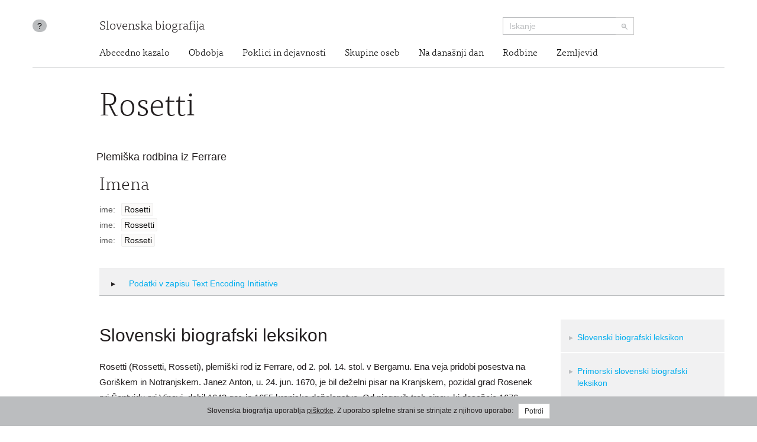

--- FILE ---
content_type: text/html; charset=utf-8
request_url: https://www.slovenska-biografija.si/rodbina/sbi517102/
body_size: 8291
content:
<!DOCTYPE html>



<html lang="sl">

<head>
    <meta charset="utf-8">
    <meta name="viewport" content="width=device-width, initial-scale=1.0">
    <meta http-equiv="X-UA-Compatible" content="IE=edge">

    <title>Rodbina Rosetti - Slovenska biografija</title>

    <meta name="author" content="Slovenska akademija znanosti in umetnosti">
    


    <link rel="stylesheet" type="text/css" href="/static/frontend/main.69e581392124.css">
</head>

<body id="skrollr-body">

    <header>
        <div class="container with-separator">
            <div class="row">
                <div class="about col-md-1 col-sm-1 hidden-xs hidden-print">
                    <a id="about" href="/kolofon/" data-toggle="tooltip" data-original-title="Kolofon">?</a>
                </div>
                
                <div class="brand col-md-7 col-sm-7 col-xs-12">
                    <a href="/">Slovenska biografija</a>
                </div>
                <div class="search col-md-3 col-sm-4 col-xs-12 hidden-print">
                    <form class="form-inline" role="search" action="/iskanje/">
                        <div class="input-group input-group-sm">
                            <input type="text" class="form-control" name="q" placeholder="Iskanje">
                            <span class="input-group-btn">
                                <button type="submit" class="btn btn-default"><img src="/static/img/search-small.b18274da5390.png" alt="Iskanje"></button>
                            </span>
                        </div>
                    </form>
                </div>
                <div class="site-nav col-sm-offset-1 col-md-11 col-sm-11 hidden-xs">
                  <nav>
  <ul class="nav nav-pills">
    <li><a href="/#abecedno-kazalo">Abecedno kazalo</a></li>
    <li><a href="/#obdobja">Obdobja</a></li>
    <li><a href="/#poklici">Poklici in dejavnosti</a></li>
    <li><a href="/#skupine">Skupine oseb</a></li>
    <li><a href="/#na-danasnji-dan">Na današnji dan</a></li>
    <li><a href="/#rodbine">Rodbine</a></li>
    <li><a href="/#zemljevid">Zemljevid</a></li>
  </ul>
</nav>

                </div>
                
            </div>
        </div>
    </header>

    <div class="content container with-separator" id="page-family-person">
        

        



<div class="row">
    <div class="col-md-11 col-md-offset-1">
        <div class="metadata no-images">
        <h1>Rosetti</h1>
    <ul class="notes">
      <li>Plemiška rodbina iz Ferrare</li>
    </ul>
    <div>
      <div class="name">
        <h2>Imena</h2>
        <ul class="names">
          <li>
            <div class="type">ime:</div>
            <div class="value">
              <a href="#" rel="tooltip" data-html="true" title="ime">Rosetti</a>
            </div>
          </li>
          <li>
            <div class="type">ime:</div>
            <div class="value">
              <a href="#" rel="tooltip" data-html="true" title="ime">Rossetti</a>
            </div>
          </li>
          <li>
            <div class="type">ime:</div>
            <div class="value">
              <a href="#" rel="tooltip" data-html="true" title="ime">Rosseti</a>
            </div>
          </li>
        </ul>
      </div>
    </div>
        </div>
    </div>
</div>


<div class="row hidden-print hidden-xs">
    <div class="col-md-11 col-md-offset-1">
        <div class="tei">
            <h2 class="collapsed" data-toggle="collapse" data-target="#collapsable-tei"><i class="more"></i> Podatki v zapisu Text Encoding Initiative</h2>
            <pre class="collapse" id="collapsable-tei"><code class="language-markup">&lt;personGrp xmlns=&quot;http://www.tei-c.org/ns/1.0&quot; xml:id=&quot;sbi517102&quot; corresp=&quot;sbl-text.xml#sbl02640 psb-text.xml#psb04592&quot; role=&quot;main&quot;&gt;
          &lt;idno type=&quot;URL&quot;&gt;http://www.slovenska-biografija.si/rodbina/sbi517102/&lt;/idno&gt;
          &lt;trait type=&quot;noble&quot;/&gt;
          &lt;persName&gt;
            &lt;name&gt;Rosetti&lt;/name&gt;
          &lt;/persName&gt;
          &lt;persName&gt;
            &lt;name&gt;Rossetti&lt;/name&gt;
          &lt;/persName&gt;
          &lt;persName&gt;
            &lt;name&gt;Rosseti&lt;/name&gt;
          &lt;/persName&gt;
          &lt;note&gt;Plemiška rodbina iz Ferrare&lt;/note&gt;
        &lt;/personGrp&gt;</code></pre>
        </div>
    </div>
</div>


<div id="texts" class="row">
<div class="col-md-8 col-md-offset-1">
      <div id="slovenski-biografski-leksikon" class="text" data-menu-offset="-10">
        <h2>Slovenski biografski leksikon</h2>
        <div class="text">
          <p>Rosetti (Rossetti, Rosseti), plemiški rod iz Ferrare, od 2. pol. 14. stol. v
                  Bergamu. Ena veja pridobi posestva na Goriškem in Notranjskem. Janez Anton, u. 24.
                  jun. 1670, je bil deželni pisar na Kranjskem, pozidal grad Rosenek pri Šentvidu
                  pri Vipavi, dobil 1643 gor. in 1655 kranjsko deželanstvo. Od njegovih treh sinov,
                  ki dosežejo 1676 (intimirano 1678) baronstvo, je u. prvi Janez Franc. por. z
                  Zofijo grofico Petazzi, 1711 brez otrok; tretji sin, Janez Marko, je bil lj.
                  stolni kanonik, generalni vikar in pičenski škof ter u. 9. nov 1691; drugi sin,
                  Janez Bernard, je bil višji rudarski sodnik na Kranjskem, imel iz dveh zakonov 6
                  otrok in u. že 8. apr. 1678 (op. ur.: 8. apr. 1687). Rod je ohranil samo Bernardov prvorojenec Janez Mark Anton, r. 2. maja
                  1673. Le-ta je študiral pravo v Parmi kot konviktor plemiškega kolegija in imel
                  javno disputacijo, za katero je dal natisniti teze: Ex iure universo, decretalium,
                  digestorum, codicis, praxis, theoreticae criminalis et civilis, necnon
                  consuetudinum feudalium decerpta problemata. Parmae 1696. Istega leta je (po
                  Pohlinu) v Padovi izdal La sacra Lega overo canti. Poleg dediščine po očetu
                  (Rosenek, Prestranek, Orehek pri Postojni) je podedoval po stricu Janezu Francu še
                  Školj (Neukoffel) pri Divači in Šekule (Schecklhof). Rod je edini nadaljeval
                  Mark-Antonov sin (4. otrok od sedmih) Janez Karel Leopold, r. 22. marca (maja?)
                  1719, u. 22. maja 1786, od 1772 kranjski deželni odbornik. Njegov sin Bernard,
                  zadnji svojega rodu, r. 9. maja 1756 v Lj., u. 24. maja 1817 na Tržaškem (campagna
                  Pontini) za legarjem, je bil od konca 18. stol. do smrti zelo ugledna osebnost.
                  Bil je ces. komornik, stanovski odbornik kranjski, deželnoglavarski svetnik v Lj.,
                  od 1796 »administratorni zakupnik« loškega posestva freisinških škofov (pogodba
                  sklenjena za 9 let), 1797 za prve francoske okupacije 1. apr. (12. germinala) od
                  Napoleona imenovan v desetčlanski osrednji gubernij na Kranjskem. 1801 dež. glavar
                  na Kranjskem, 1803–5 avstr. guverner v Kotoru (v apr. 1804 se je po Lj. razneslo,
                  da so ga Črnogorci ubili: 19. pismo med Breckerfeldovo koresp. v DAS), 18. jun.
                  1808 dež. glavar na Kranjskem do 6. jan. 1809; ob prihodu Francozov guverner v
                  Trstu, nato vladni predsednik (podpredsednik?) v Galiciji (po Kopitarjevih pismih
                  Zoisu se je obotavljal iti v Galicijo in bil 31. marca in 11. maja 1810 »še
                  zmeraj« na Dunaju), od konca okt. 1815 provizorni vodja primorskega gubernija v
                  Trstu, od srede avg. 1816 do smrti guverner v Trstu. Povsod, kjer je služboval, je
                  zapustil sloves odličnega upravnika in blagega človeka. Bernard R. se je 4. nov.
                  1801, ko je bil prvič dež. glavar na Kranjskem, poročil v lj. stolnici z Alojzijo
                  r. grofico Lamberg, ovdovelo grofico Strassoldo, ki je že 25. maja 1804 u. —
                  Prim.: DAS: Stanovski arhiv, gl. repertorije 1783–92; 1793, 1794, 1796, 1797–801,
                  1808–10; prav tam: Zapuščine in kuratele, gl. repertorij 1814–36; prav tam:
                  Breckerfeldova korespondenca; München: Kreisarchiv HL 4, fasc. 31, št. 58 in fasc.
                  32, št. 65; Valvasor III, 384; IV, 523, 579; VII, 691, 759; IX, 106; XI, 409, 414,
                  472–3, 506; Pohlin 46; LN 1797, št. 23–48; LZg 1816, št. 40, 50, 67; 1817, št. 35;
                  G. Mainati, Croniche ossia Memorie storiche sacro-profane V (Venezia 1818) 301 in
                  VI (Ven. 1818) 2, 4, 199, 202, 206, 242–4; J. Siebmachers Grosses u. allgem.
                  Wappenbuch IV, 2: Krainer Adel (Nürnberg 1858) 17, 30, tab. 16; Dimitz IV, 85,
                  123; F. Wiesthaler, Val. Vodnika izbr. spisi (Lj. 1890) 73; J. B. Witting, Jb. der
                  k. k. Herald. Ges. Adler, N. F. V–VI (Wien 1895), 254–6; Schiviz (Görz 1905) 98,
                  165; J. Polec, Kraljestvo Ilirija (Lj. 1925) 5, 70, 81², 105¹; Kidrič, Zgod. 432
                  (toda Anton R., Bernardov brat, ni bil oženjen; pač pa je bila Bernardova žena r.
                  grofica Lamberg); isti, ZKor 1941, 85, 149, 154, 160, 164, 166, 168; Andrejka,
                  Vrhovni predstavniki drž. uprave na Kranjskem od 1747 do 1941, GMDS 1943, 104, 108
                  op. 19. Lkn.</p>
        </div>
        <div class="abbreviations-link">
          <a href="../../kolofon/sbl/#kratice-in-krajsave" target="_blank">Kratice in krajšave</a>
        </div>
        <div class="authors">
          <a href="/avtor/Lkn./">Franc Ksaver Lukman</a>
        </div>
        <div class="citation">
          <span class="author">Lukman, Franc Ksaver:</span>
          <span class="article-title">Rosetti</span>.
            <span class="publication">
            <span class="title">Slovenska biografija.</span>
            <span class="imprint">Slovenska akademija znanosti in umetnosti, Znanstvenoraziskovalni center SAZU, 2013.</span>
          </span>
          <span class="permalink">http://www.slovenska-biografija.si/rodbina/sbi517102/#slovenski-biografski-leksikon</span>
          <span class="access-date">(12. januar 2026)</span>.
            <span class="original">Izvirna objava v:
                <span class="title">Slovenski biografski leksikon:</span>
            <span class="volume">9. zv. Raab - Schmid.</span>
            <span class="editor">Alfonz Gspan et al.</span>
            <span class="imprint">Ljubljana,
                    Slovenska akademija znanosti in umetnosti,
                    1960.
                </span>
          </span>
        </div>
      </div>
      <div id="primorski-slovenski-biografski-leksikon" class="text" data-menu-offset="-10">
        <h2>Primorski slovenski biografski leksikon</h2>
        <div class="text">
          <p>
            <b>ROSSETTI</b>, plemiški rod, izhaja iz Ferrare. Od druge pol. 14.
                  stol. so živeli v Bergamu, od koder so prihajali tudi Valvasorji. Ena veja si je
                  pridobila posestva na Notranjskem in Gor. Njen prvi znani član je <b>Janez Anton Rossetti</b> (u. 24. jun. 1670), ki je pozidal grad Roženek
                  (Podbrje pri Podnanosu) v zg. Vipavski dolini. 1643 je dobil gor. in 1655 kranjsko
                  deželanstvo ter bil dežel. pisar na Kranjskem. Rod so nadaljevali njegovi trije
                  sinovi: <b>Janez Franc</b>, por. z Zofijo Petazzii in lastnik
                  gospostev Roženek in Školj pri Divači ter je 1711 umrl brez otrok; drugorojenec
                     <b>Janez Bernard</b>, lastnik gospostva Orehek pri Postojni
                  (kupljeno od kneza Portie), kot dolgoletni višji rudarski sodnik na Kranjskem je
                  prihajal v ostre spore s fužinarji v Železnikih, Kropi in Kamni Gorici; iz dveh
                  zakonov je imel šest otrok, a je u. že 8. apr. 1678 (ali 1688); tretji sin <b>Janez Marko</b> je bil lj. stolni kanonik, generalni vikar in škof
                  v Pičnu. V tem obdobju (1676) si je pridobila rodbina, ki jo je nadaljeval le
                  Janeza Bernarda prvorojenec <b>Janez Mark Anton</b> (r. 2. maja
                  1673, u. 1748), baronski naslov. Janez Mark Anton je študiral pravo na plemiškem
                  kolegiju v Parmi in tam 1696 objavil delo <i>Ex iure universo,
                     decretalium, digestorum, codicis, praxis, theoreticae criminalis et civilis,
                     necnon consuetudinum feudalium decerpta problemata</i>. Istega leta je v Parmi
                  izdal še <i>La sacra Lega overo canti</i>. Poleg dediščine po
                  očetu (Orehek) je po stricu Janezu Francu podedoval še gospostvi Roženek in Školj
                  ter z njim zvezano gospostvo Šikulje (Šekule, Škulje) pri Divači. Kot poročajo
                  kranjski deželni stanovi cesarju 10. maja 1713, so se v času velikega tolminskega
                  punta, ki je zajel tudi področje Krasa, na teh gospostvih upirali tudi
                  Rossettijevi podložniki. Rodbino je nadaljeval Marka Antona četrti otrok (od
                  sedmih), sin <b>Janez Karel Leopold</b>(r. 22. mar. 1719, u. 22.
                  maja 1786), kranjski dežel. odbornik. Ta je na nepoznan način družini odtujil
                  njeno prvo in najstarejše gospostvo Roženek, saj se sredi 18. stol. kot lastniki
                  že javljajo Garzarolliji. Najslavnejša in hkrati poslednji izmed Rossettijev je
                  bil Karla Leopolda sin <b>Bernard</b>(r. 9. maja 1756 v Lj., u. 24.
                  apr. 1817 na Tržaškem), poročen (1801) z Alojzijo, grofico Lamberg, ovdovelo
                  grofico Strassoldo (u. že 25. maja 1804). Bernard je 1801 povečal družinsko posest
                  za gospostvo Šilentabor, ki ga je dobil od sorodnice baronice Raunach s pogojem,
                  da je poravnal vse njene dolgove v višini 3.004 gold. Toda že 1802 je Kraški
                  dvorni kobilarni (Lipica) prodal za 30.000 gold. gospostvo Šikulje. 1809 na za
                  150.000 gold. poštnemu mojstru v Sežani Matiji Dolencu še preostalo svojo posest
                  (Školj, Orehek, Šilentabor). Kot visok uradnik je napravil odlično kariero. Bil je
                  ces. komornik, kranjski stanovski odb., deželnoglavarski svetnik v Lj., od 1796 do
                  1803 poslednji administrativni zakupnik loškega gospostva freisinških škofov, za
                  prve franc. zasedbe 1797 imenovan od Napoleona v desetčlanski osrednji gubernij na
                  Kranjskem, 1801 dežel. glavar na Kranjskem, 1803–05 avstr. guverner v Boki
                  Kotorski, 1808–09 spet dežel. glavar na Kranjskem, ob prihodu Francozov 1809
                  guverner v Trstu, nato vladni preds. v Galiciji in končno od 1815 najprej
                  provizorni vodja prim. gubernija in od srede 1816 pa do smrti 1817 guverner v
                  Trstu.</p>
          <p>
            <i>Prim.:</i> J. V. Valvasor, Die Ehre..., III, 384; IV,523, 579;
                  VII, 691, 759; IX, 106, XI, 409, 414, 472–73, 506; A. Dimitz, Geschichte Krains
                  IV, Laibach 1876, 85, 123, 255; F. Kidrič, Zgodovina slov. slovstva, Lj.
                  1929–1938, 432; F. K. Lukman, Rosetti v SBL III, 133; P. Blaznik, Škofja Loka in
                  loško gospostvo. Škofja Loka 1973, 322, 333, 444, 445; B. Marušič, Po poteh
                  velikega tolminskega punta 1713, II, Lj. 1976, 23, 24; M. Smole, Graščine na
                  nekdanjem Kranjskem, Lj. 1982, 317, 332,355, 356, 365, 479, 480. </p>
          <p>Štih</p>
        </div>
        <div class="abbreviations-link">
          <a href="../../kolofon/psbl/#kratice-in-krajsave" target="_blank">Kratice in krajšave</a>
        </div>
        <div class="authors">
          <a href="/avtor/Štih/">Peter Štih</a>
        </div>
        <div class="citation">
          <span class="author">Štih, Peter:</span>
          <span class="article-title">Rosetti</span>.
            <span class="publication">
            <span class="title">Slovenska biografija.</span>
            <span class="imprint">Slovenska akademija znanosti in umetnosti, Znanstvenoraziskovalni center SAZU, 2013.</span>
          </span>
          <span class="permalink">http://www.slovenska-biografija.si/rodbina/sbi517102/#primorski-slovenski-biografski-leksikon</span>
          <span class="access-date">(12. januar 2026)</span>.
            <span class="original">Izvirna objava v:
                <span class="title">Primorski slovenski biografski leksikon:</span>
            <span class="volume">13. snopič Rebula - Sedej, 3. knjiga.</span>
            <span class="editor">Ur. Martin Jevnikar</span>
            <span class="imprint">Gorica,
                    Goriška Mohorjeva družba,
                    1987.
                </span>
          </span>
        </div>
      </div>
    </div>
    <div class="col-md-3 hidden-print">
      <div id="text-sources-nav" class="text-sources-nav">
        <ul class="nav">
          <li>
            <a href="#slovenski-biografski-leksikon">Slovenski biografski leksikon</a>
          </li>
          <li>
            <a href="#primorski-slovenski-biografski-leksikon">Primorski slovenski biografski leksikon</a>
          </li>
        </ul>
      </div>
    </div>
</div>

<div class="row hidden-print">

    <div class="col-md-8 col-md-offset-1">
        <div class="comment">

            <h2 class="collapsable" data-target="collapsable-comment" data-adjust-scroll="bottom"><i class="more"></i> Komentiraj <small>posredujte nam svoj komentar ali predlog za izboljšavo vsebine</small></h2>

            <div id="collapsable-comment" class="row form">

                <form id="user-comment" action="./" method="POST">
                    <input type="hidden" name="csrfmiddlewaretoken" value="vhkuvqwHOegrYyCS6oZGdMLklJsFdKRNFI5IiWlQ6TiPqaAA8UqrmYe3ouVi4M5G">

                    <input type="hidden" name="a" value="9" id="id_a">
                    <input type="hidden" name="b" value="3" id="id_b">
                    <input type="hidden" name="c" id="id_c">

                    <div class="col-md-6">
                        <div class="form-group ">
                            <input required type="text" class="form-control" id="form_name" name="user_name" value="" placeholder="Vnesite svoje ime">
                        </div>
                        <div class="form-group ">
                            <input required type="email" class="form-control" id="form_email" name="user_email" value="" placeholder="Vnesite svoj e-poštni naslov">
                        </div>
                    </div>

                    <div class="col-md-6">
                        <div class="form-group ">
                            <textarea required class="form-control" id="form_comment"  rows="10" name="comment" value="" placeholder="Vaš komentar"></textarea>
                        </div>
                        <input type="submit" class="btn btn-default" value="Pošlji komentar">
                    </div>

                </form>

            </div>
        </div>
    </div>

</div>




    </div>

    <footer>
        <div class="container">
            <div class="row">
                <div class="col-md-offset-1 col-sm-4 hidden-xs logo">
                    <a href="http://www.sazu.si/"><img src="/static/img/logo-sazu.dccba20a8ef3.png" alt="SAZU - Slovenska akademija znanosti in umetnosti" class="sazu" width="102" height="102"></a>
                    <a href="http://www.zrc-sazu.si/"><img src="/static/img/logo-zrc-sazu.06a85e8b9f21.png" alt="ZRC SAZU - Znanstvenoraziskovalni center Slovenske akademije znanosti in umetnosti" class="zrc-sazu" width="339" height="102"></a>
                </div>
                <div class="col-sm-3 address">
                    <div class="vcard">
                        <div class="organization-name"><a class="url" href="http://www.sazu.si/">Slovenska akademija znanosti in umetnosti</a></div>
                        <div class="adr">
                            <span class="street-address">Novi trg 3</span>
                            <br>
                            <span class="post-office-box">P.P. 323</span>
                            <br>
                            <span class="postal-code">SI-1000</span> <span class="locality">Ljubljana</span>
                        </div>
                        <div class="tel-email">
                            T: <span class="tel">(01) 470 6100</span>
                            <br>
                            E: <span class="email"><a class="url" href="mailto:sazu@sazu.si">sazu@sazu.si</a></span>
                        </div>
                    </div>
                </div>
                <div class="col-sm-3 address">
                    <div class="vcard">
                        <div class="organization-name"><a class="url" href="http://www.zrc-sazu.si/">Znanstvenoraziskovalni center Slovenske akademije znanosti in umetnosti</a></div>
                        <div class="adr">
                            <span class="street-address">Novi trg 2</span>
                            <br>
                            <span class="postal-code">SI-1000</span> <span class="locality">Ljubljana</span>
                        </div>
                        <div class="tel-email">
                            T: <span class="tel">+386 1 470 6100</span>
                            <br>
                            E: <span class="email"><a class="url" href="mailto:zrc@zrc-sazu.si">zrc@zrc-sazu.si</a></span>
                        </div>
                    </div>
                </div>
                <div class="col-sm-1">
                    <p class="back-to-top pull-right hidden-print hidden-xs"><a href="#">Na vrh strani</a></p>
                </div>
            </div>
        </div>
    </footer>

    <div class="cookie-consent">
        
        <div class="message">Slovenska biografija uporablja <a href="/piskotki/">piškotke</a>. Z uporabo spletne strani se strinjate z njihovo uporabo: <button class="btn btn-default btn-sm btn-consent">Potrdi</button></div>
        
    </div>

    <script type="text/javascript" src="//maps.googleapis.com/maps/api/js?v=3&amp;key=AIzaSyBKsvKbmC79SLzvpFp4TzHP3vgxhurU3zw"></script>
    <script src="https://code.jquery.com/jquery-3.4.1.min.js" integrity="sha256-CSXorXvZcTkaix6Yvo6HppcZGetbYMGWSFlBw8HfCJo=" crossorigin="anonymous"></script>
    <script src="/static/frontend/vendor.d333a390b098.js"></script>
    <script src="/static/frontend/main.26bcb3a97eb0.js"></script>

    

    <script>
  (function(i,s,o,g,r,a,m){i['GoogleAnalyticsObject']=r;i[r]=i[r]||function(){
  (i[r].q=i[r].q||[]).push(arguments)},i[r].l=1*new Date();a=s.createElement(o),
  m=s.getElementsByTagName(o)[0];a.async=1;a.src=g;m.parentNode.insertBefore(a,m)
  })(window,document,'script','//www.google-analytics.com/analytics.js','ga');

  ga('create', 'UA-47226003-1', 'slovenska-biografija.si');
  ga('send', 'pageview');
</script>

</body>

</html>
